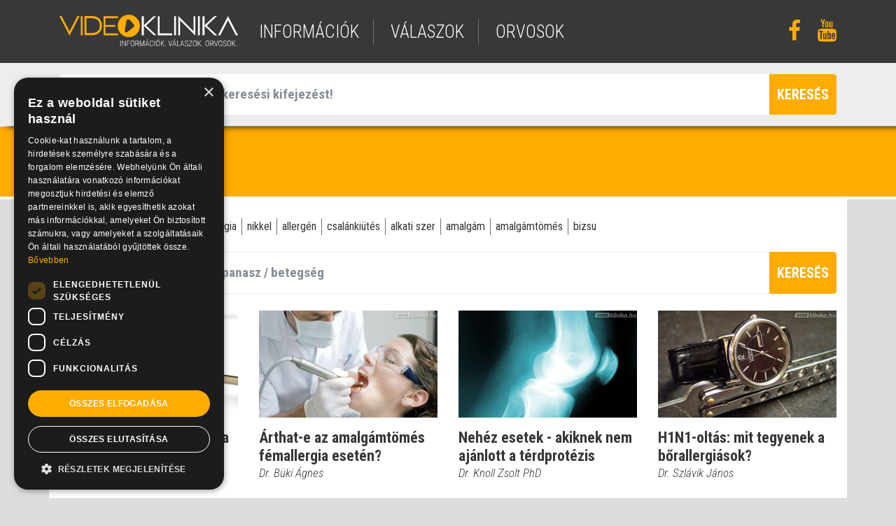

--- FILE ---
content_type: text/css
request_url: https://www.videoklinika.hu/plugins/bootstrap-ajax-typeahead/typeaheadjs.css
body_size: 644
content:
span.twitter-typeahead .tt-menu {
  cursor: pointer;
}

.dropdown-menu, span.twitter-typeahead .tt-menu {
  position: absolute;
  top: 100%;
  left: 0;
  z-index: 1000;
  display: none;
  float: left;
  min-width: 160px;
  padding: 5px 0;
  margin: 2px 0 0;
  font-size: 1rem;
  color: #373a3c;
  text-align: left;
  list-style: none;
  background-color: #fff;
  background-clip: padding-box;
  border: 1px solid rgba(0, 0, 0, 0.15);
  border-radius: 0.25rem; }

span.twitter-typeahead .tt-suggestion {
  display: block;
  width: 100%;
  padding: 3px 20px;
  clear: both;
  font-weight: normal;
  line-height: 1.5;
  color: #373a3c;
  text-align: inherit;
  white-space: nowrap;
  background: none;
  border: 0; }
span.twitter-typeahead .tt-suggestion:focus, .dropdown-item:hover, span.twitter-typeahead .tt-suggestion:hover {
    color: #2b2d2f;
    text-decoration: none;
    background-color: #f5f5f5; }
span.twitter-typeahead .active.tt-suggestion, span.twitter-typeahead .tt-suggestion.tt-cursor, span.twitter-typeahead .active.tt-suggestion:focus, span.twitter-typeahead .tt-suggestion.tt-cursor:focus, span.twitter-typeahead .active.tt-suggestion:hover, span.twitter-typeahead .tt-suggestion.tt-cursor:hover {
    color: #fff;
    text-decoration: none;
    background-color: #0275d8;
    outline: 0; }
span.twitter-typeahead .disabled.tt-suggestion, span.twitter-typeahead .disabled.tt-suggestion:focus, span.twitter-typeahead .disabled.tt-suggestion:hover {
    color: #818a91; }
span.twitter-typeahead .disabled.tt-suggestion:focus, span.twitter-typeahead .disabled.tt-suggestion:hover {
    text-decoration: none;
    cursor: not-allowed;
    background-color: transparent;
    background-image: none;
    filter: "progid:DXImageTransform.Microsoft.gradient(enabled = false)"; }
span.twitter-typeahead {
  width: 100%; }
  .input-group span.twitter-typeahead {
    display: block !important; }
    .input-group span.twitter-typeahead .tt-menu {
      top: 2.375rem !important; }


--- FILE ---
content_type: application/javascript; charset=UTF-8
request_url: https://a.teads.tv/page/0/tag
body_size: 238
content:
(function(w, d) {
  try {
    d = w.top.document || d; w = w.top.document ? w.top : w;
  } catch (e) {}
  var ttag = function() {
    
  };
  if (w.teads && w.teads.page) { ttag() }
  else if (!w.teadsscript) {
    var s = document.createElement("script");
    s.src = 'https://static.teads.tv/static/master/media/format/v3/teads-format.min.js';
    s.async = true;
    s.onload = ttag;
    w.teadsscript = d.getElementsByTagName("head")[0].appendChild(s);
  } else {
    w.teadsscript.addEventListener('load', ttag);
  }
})(window, document);